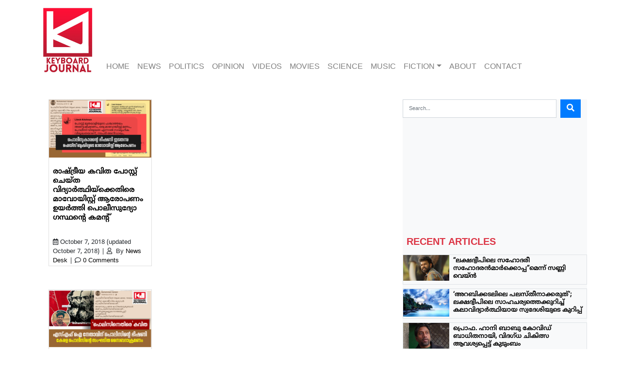

--- FILE ---
content_type: text/html; charset=UTF-8
request_url: https://keyboardjournal.com/tag/muhammad-haneen/
body_size: 15784
content:
<!DOCTYPE html>
<html class="no-js" lang="en-GB">
<head>
  <meta charset="utf-8">
  <meta http-equiv="X-UA-Compatible" content="IE=edge">
  <meta name="viewport" content="width=device-width, initial-scale=1.0">
  <title>muhammad haneen &#8211; Keyboard journal</title>
<meta name='robots' content='max-image-preview:large' />
<link rel='dns-prefetch' href='//cdnjs.cloudflare.com' />
<link rel='dns-prefetch' href='//ajax.googleapis.com' />
<link rel='dns-prefetch' href='//use.fontawesome.com' />

<link rel='stylesheet' id='wp-block-library-css' href='https://keyboardjournal.com/wp-includes/css/dist/block-library/style.min.css' type='text/css' media='all' />
<style id='classic-theme-styles-inline-css' type='text/css'>
/*! This file is auto-generated */
.wp-block-button__link{color:#fff;background-color:#32373c;border-radius:9999px;box-shadow:none;text-decoration:none;padding:calc(.667em + 2px) calc(1.333em + 2px);font-size:1.125em}.wp-block-file__button{background:#32373c;color:#fff;text-decoration:none}
</style>
<style id='global-styles-inline-css' type='text/css'>
:root{--wp--preset--aspect-ratio--square: 1;--wp--preset--aspect-ratio--4-3: 4/3;--wp--preset--aspect-ratio--3-4: 3/4;--wp--preset--aspect-ratio--3-2: 3/2;--wp--preset--aspect-ratio--2-3: 2/3;--wp--preset--aspect-ratio--16-9: 16/9;--wp--preset--aspect-ratio--9-16: 9/16;--wp--preset--color--black: #000000;--wp--preset--color--cyan-bluish-gray: #abb8c3;--wp--preset--color--white: #ffffff;--wp--preset--color--pale-pink: #f78da7;--wp--preset--color--vivid-red: #cf2e2e;--wp--preset--color--luminous-vivid-orange: #ff6900;--wp--preset--color--luminous-vivid-amber: #fcb900;--wp--preset--color--light-green-cyan: #7bdcb5;--wp--preset--color--vivid-green-cyan: #00d084;--wp--preset--color--pale-cyan-blue: #8ed1fc;--wp--preset--color--vivid-cyan-blue: #0693e3;--wp--preset--color--vivid-purple: #9b51e0;--wp--preset--gradient--vivid-cyan-blue-to-vivid-purple: linear-gradient(135deg,rgba(6,147,227,1) 0%,rgb(155,81,224) 100%);--wp--preset--gradient--light-green-cyan-to-vivid-green-cyan: linear-gradient(135deg,rgb(122,220,180) 0%,rgb(0,208,130) 100%);--wp--preset--gradient--luminous-vivid-amber-to-luminous-vivid-orange: linear-gradient(135deg,rgba(252,185,0,1) 0%,rgba(255,105,0,1) 100%);--wp--preset--gradient--luminous-vivid-orange-to-vivid-red: linear-gradient(135deg,rgba(255,105,0,1) 0%,rgb(207,46,46) 100%);--wp--preset--gradient--very-light-gray-to-cyan-bluish-gray: linear-gradient(135deg,rgb(238,238,238) 0%,rgb(169,184,195) 100%);--wp--preset--gradient--cool-to-warm-spectrum: linear-gradient(135deg,rgb(74,234,220) 0%,rgb(151,120,209) 20%,rgb(207,42,186) 40%,rgb(238,44,130) 60%,rgb(251,105,98) 80%,rgb(254,248,76) 100%);--wp--preset--gradient--blush-light-purple: linear-gradient(135deg,rgb(255,206,236) 0%,rgb(152,150,240) 100%);--wp--preset--gradient--blush-bordeaux: linear-gradient(135deg,rgb(254,205,165) 0%,rgb(254,45,45) 50%,rgb(107,0,62) 100%);--wp--preset--gradient--luminous-dusk: linear-gradient(135deg,rgb(255,203,112) 0%,rgb(199,81,192) 50%,rgb(65,88,208) 100%);--wp--preset--gradient--pale-ocean: linear-gradient(135deg,rgb(255,245,203) 0%,rgb(182,227,212) 50%,rgb(51,167,181) 100%);--wp--preset--gradient--electric-grass: linear-gradient(135deg,rgb(202,248,128) 0%,rgb(113,206,126) 100%);--wp--preset--gradient--midnight: linear-gradient(135deg,rgb(2,3,129) 0%,rgb(40,116,252) 100%);--wp--preset--font-size--small: 13px;--wp--preset--font-size--medium: 20px;--wp--preset--font-size--large: 36px;--wp--preset--font-size--x-large: 42px;--wp--preset--spacing--20: 0.44rem;--wp--preset--spacing--30: 0.67rem;--wp--preset--spacing--40: 1rem;--wp--preset--spacing--50: 1.5rem;--wp--preset--spacing--60: 2.25rem;--wp--preset--spacing--70: 3.38rem;--wp--preset--spacing--80: 5.06rem;--wp--preset--shadow--natural: 6px 6px 9px rgba(0, 0, 0, 0.2);--wp--preset--shadow--deep: 12px 12px 50px rgba(0, 0, 0, 0.4);--wp--preset--shadow--sharp: 6px 6px 0px rgba(0, 0, 0, 0.2);--wp--preset--shadow--outlined: 6px 6px 0px -3px rgba(255, 255, 255, 1), 6px 6px rgba(0, 0, 0, 1);--wp--preset--shadow--crisp: 6px 6px 0px rgba(0, 0, 0, 1);}:where(.is-layout-flex){gap: 0.5em;}:where(.is-layout-grid){gap: 0.5em;}body .is-layout-flex{display: flex;}.is-layout-flex{flex-wrap: wrap;align-items: center;}.is-layout-flex > :is(*, div){margin: 0;}body .is-layout-grid{display: grid;}.is-layout-grid > :is(*, div){margin: 0;}:where(.wp-block-columns.is-layout-flex){gap: 2em;}:where(.wp-block-columns.is-layout-grid){gap: 2em;}:where(.wp-block-post-template.is-layout-flex){gap: 1.25em;}:where(.wp-block-post-template.is-layout-grid){gap: 1.25em;}.has-black-color{color: var(--wp--preset--color--black) !important;}.has-cyan-bluish-gray-color{color: var(--wp--preset--color--cyan-bluish-gray) !important;}.has-white-color{color: var(--wp--preset--color--white) !important;}.has-pale-pink-color{color: var(--wp--preset--color--pale-pink) !important;}.has-vivid-red-color{color: var(--wp--preset--color--vivid-red) !important;}.has-luminous-vivid-orange-color{color: var(--wp--preset--color--luminous-vivid-orange) !important;}.has-luminous-vivid-amber-color{color: var(--wp--preset--color--luminous-vivid-amber) !important;}.has-light-green-cyan-color{color: var(--wp--preset--color--light-green-cyan) !important;}.has-vivid-green-cyan-color{color: var(--wp--preset--color--vivid-green-cyan) !important;}.has-pale-cyan-blue-color{color: var(--wp--preset--color--pale-cyan-blue) !important;}.has-vivid-cyan-blue-color{color: var(--wp--preset--color--vivid-cyan-blue) !important;}.has-vivid-purple-color{color: var(--wp--preset--color--vivid-purple) !important;}.has-black-background-color{background-color: var(--wp--preset--color--black) !important;}.has-cyan-bluish-gray-background-color{background-color: var(--wp--preset--color--cyan-bluish-gray) !important;}.has-white-background-color{background-color: var(--wp--preset--color--white) !important;}.has-pale-pink-background-color{background-color: var(--wp--preset--color--pale-pink) !important;}.has-vivid-red-background-color{background-color: var(--wp--preset--color--vivid-red) !important;}.has-luminous-vivid-orange-background-color{background-color: var(--wp--preset--color--luminous-vivid-orange) !important;}.has-luminous-vivid-amber-background-color{background-color: var(--wp--preset--color--luminous-vivid-amber) !important;}.has-light-green-cyan-background-color{background-color: var(--wp--preset--color--light-green-cyan) !important;}.has-vivid-green-cyan-background-color{background-color: var(--wp--preset--color--vivid-green-cyan) !important;}.has-pale-cyan-blue-background-color{background-color: var(--wp--preset--color--pale-cyan-blue) !important;}.has-vivid-cyan-blue-background-color{background-color: var(--wp--preset--color--vivid-cyan-blue) !important;}.has-vivid-purple-background-color{background-color: var(--wp--preset--color--vivid-purple) !important;}.has-black-border-color{border-color: var(--wp--preset--color--black) !important;}.has-cyan-bluish-gray-border-color{border-color: var(--wp--preset--color--cyan-bluish-gray) !important;}.has-white-border-color{border-color: var(--wp--preset--color--white) !important;}.has-pale-pink-border-color{border-color: var(--wp--preset--color--pale-pink) !important;}.has-vivid-red-border-color{border-color: var(--wp--preset--color--vivid-red) !important;}.has-luminous-vivid-orange-border-color{border-color: var(--wp--preset--color--luminous-vivid-orange) !important;}.has-luminous-vivid-amber-border-color{border-color: var(--wp--preset--color--luminous-vivid-amber) !important;}.has-light-green-cyan-border-color{border-color: var(--wp--preset--color--light-green-cyan) !important;}.has-vivid-green-cyan-border-color{border-color: var(--wp--preset--color--vivid-green-cyan) !important;}.has-pale-cyan-blue-border-color{border-color: var(--wp--preset--color--pale-cyan-blue) !important;}.has-vivid-cyan-blue-border-color{border-color: var(--wp--preset--color--vivid-cyan-blue) !important;}.has-vivid-purple-border-color{border-color: var(--wp--preset--color--vivid-purple) !important;}.has-vivid-cyan-blue-to-vivid-purple-gradient-background{background: var(--wp--preset--gradient--vivid-cyan-blue-to-vivid-purple) !important;}.has-light-green-cyan-to-vivid-green-cyan-gradient-background{background: var(--wp--preset--gradient--light-green-cyan-to-vivid-green-cyan) !important;}.has-luminous-vivid-amber-to-luminous-vivid-orange-gradient-background{background: var(--wp--preset--gradient--luminous-vivid-amber-to-luminous-vivid-orange) !important;}.has-luminous-vivid-orange-to-vivid-red-gradient-background{background: var(--wp--preset--gradient--luminous-vivid-orange-to-vivid-red) !important;}.has-very-light-gray-to-cyan-bluish-gray-gradient-background{background: var(--wp--preset--gradient--very-light-gray-to-cyan-bluish-gray) !important;}.has-cool-to-warm-spectrum-gradient-background{background: var(--wp--preset--gradient--cool-to-warm-spectrum) !important;}.has-blush-light-purple-gradient-background{background: var(--wp--preset--gradient--blush-light-purple) !important;}.has-blush-bordeaux-gradient-background{background: var(--wp--preset--gradient--blush-bordeaux) !important;}.has-luminous-dusk-gradient-background{background: var(--wp--preset--gradient--luminous-dusk) !important;}.has-pale-ocean-gradient-background{background: var(--wp--preset--gradient--pale-ocean) !important;}.has-electric-grass-gradient-background{background: var(--wp--preset--gradient--electric-grass) !important;}.has-midnight-gradient-background{background: var(--wp--preset--gradient--midnight) !important;}.has-small-font-size{font-size: var(--wp--preset--font-size--small) !important;}.has-medium-font-size{font-size: var(--wp--preset--font-size--medium) !important;}.has-large-font-size{font-size: var(--wp--preset--font-size--large) !important;}.has-x-large-font-size{font-size: var(--wp--preset--font-size--x-large) !important;}
:where(.wp-block-post-template.is-layout-flex){gap: 1.25em;}:where(.wp-block-post-template.is-layout-grid){gap: 1.25em;}
:where(.wp-block-columns.is-layout-flex){gap: 2em;}:where(.wp-block-columns.is-layout-grid){gap: 2em;}
:root :where(.wp-block-pullquote){font-size: 1.5em;line-height: 1.6;}
</style>
<link rel='stylesheet' id='bootstrap-css-css' href='https://cdnjs.cloudflare.com/ajax/libs/twitter-bootstrap/4.2.1/css/bootstrap.min.css' type='text/css' media='all' />
<link rel='stylesheet' id='fontawesome5-css-css' href='https://use.fontawesome.com/releases/v5.4.1/css/all.css' type='text/css' media='all' />
<link rel='stylesheet' id='b4st-css-css' href='https://keyboardjournal.com/wp-content/themes/KeyBoard/theme/b4st.css' type='text/css' media='all' />
<link rel='stylesheet' id='editor-style-css-css' href='https://keyboardjournal.com/wp-content/themes/KeyBoard/theme/editor-style.css' type='text/css' media='all' />
<link rel="https://api.w.org/" href="https://keyboardjournal.com/wp-json/" /><link rel="alternate" title="JSON" type="application/json" href="https://keyboardjournal.com/wp-json/wp/v2/tags/156" /><link rel="icon" href="https://keyboardjournal.com/wp-content/uploads/2018/09/cropped-logo-keybord-1-32x32.jpg" sizes="32x32" />
<link rel="icon" href="https://keyboardjournal.com/wp-content/uploads/2018/09/cropped-logo-keybord-1-192x192.jpg" sizes="192x192" />
<link rel="apple-touch-icon" href="https://keyboardjournal.com/wp-content/uploads/2018/09/cropped-logo-keybord-1-180x180.jpg" />
<meta name="msapplication-TileImage" content="https://keyboardjournal.com/wp-content/uploads/2018/09/cropped-logo-keybord-1-270x270.jpg" />
</head>

<body class="archive tag tag-muhammad-haneen tag-156">


<nav id="navbar" class="navbar navbar-expand-md navbar-light">
<div class='container d-flex'>

    <a class="navbar-brand d-none d-sm-block" style="width: 110px!important; height: 141px!important" href="https://keyboardjournal.com/"><img src="https://keyboardjournal.com/wp-content/themes/KeyBoard/theme/img/logo1.png" width="110" height="141"/></a>


    <a class="navbar-brand d-block d-sm-none " href="https://keyboardjournal.com/"><img src="https://keyboardjournal.com/wp-content/themes/KeyBoard/theme/img/logo1.png" width="40" height="51"/></a>


    


    <button class="navbar-toggler ml-auto p-2" type="button" data-toggle="collapse" data-target="#navbarDropdown" aria-controls="navbarDropdown" aria-expanded="false" aria-label="Toggle navigation">
      <span class="navbar-toggler-icon"></span>
    </button>

    <div class="collapse navbar-collapse align-self-end ml-auto" id="navbarDropdown">
      <ul id="menu-top-menu" class="navbar-nav mr-auto mt-2 mt-lg-0 "><li  id="menu-item-19" class="menu-item menu-item-type-custom menu-item-object-custom menu-item-home nav-item nav-item-19"><a href="https://keyboardjournal.com/" class="nav-link">HOME</a></li>
<li  id="menu-item-37" class="menu-item menu-item-type-taxonomy menu-item-object-category nav-item nav-item-37"><a href="https://keyboardjournal.com/category/news/" class="nav-link">NEWS</a></li>
<li  id="menu-item-39" class="menu-item menu-item-type-taxonomy menu-item-object-category nav-item nav-item-39"><a href="https://keyboardjournal.com/category/politics/" class="nav-link">POLITICS</a></li>
<li  id="menu-item-38" class="menu-item menu-item-type-taxonomy menu-item-object-category nav-item nav-item-38"><a href="https://keyboardjournal.com/category/opinion/" class="nav-link">OPINION</a></li>
<li  id="menu-item-41" class="menu-item menu-item-type-taxonomy menu-item-object-category nav-item nav-item-41"><a href="https://keyboardjournal.com/category/videos/" class="nav-link">VIDEOS</a></li>
<li  id="menu-item-35" class="menu-item menu-item-type-taxonomy menu-item-object-category nav-item nav-item-35"><a href="https://keyboardjournal.com/category/movies/" class="nav-link">MOVIES</a></li>
<li  id="menu-item-40" class="menu-item menu-item-type-taxonomy menu-item-object-category nav-item nav-item-40"><a href="https://keyboardjournal.com/category/science/" class="nav-link">SCIENCE</a></li>
<li  id="menu-item-36" class="menu-item menu-item-type-taxonomy menu-item-object-category nav-item nav-item-36"><a href="https://keyboardjournal.com/category/music/" class="nav-link">MUSIC</a></li>
<li  id="menu-item-2207" class="menu-item menu-item-type-custom menu-item-object-custom menu-item-has-children dropdown nav-item nav-item-2207"><a href="#" class="nav-link dropdown-toggle" data-toggle="dropdown" aria-haspopup="true" aria-expanded="false">FICTION</a>
<ul class="dropdown-menu depth_0">
	<li  id="menu-item-2211" class="menu-item menu-item-type-post_type menu-item-object-page nav-item nav-item-2211"><a class="dropdown-item" href="https://keyboardjournal.com/graphic-novel/" class="nav-link">Graphic Novel</a></li>
</ul>
</li>
<li  id="menu-item-4171" class="menu-item menu-item-type-post_type menu-item-object-page nav-item nav-item-4171"><a href="https://keyboardjournal.com/about/" class="nav-link">About</a></li>
<li  id="menu-item-4170" class="menu-item menu-item-type-post_type menu-item-object-page nav-item nav-item-4170"><a href="https://keyboardjournal.com/contact/" class="nav-link">Contact</a></li>
</ul>
        
    </div>

  </div>
</nav>


<main id="main" class="container mt-5">
  <div class="row">

    <div class="col-sm">
      <div id="content" role="main">

        

  <div class="col-sm-4 d-flex align-items-stretch">
<article role="article" id="post_425" class="mb-5 post-425 post type-post status-publish format-standard has-post-thumbnail hentry category-kerala category-news tag-miguel-james tag-muhammad-haneen" >
  <header class="card h-300">

    <a href="https://keyboardjournal.com/police-officer-accuses-student-of-being-maoist-in-fb-comment/" alt="രാഷ്ട്രീയ കവിത പോസ്റ്റ് ചെയ്ത വിദ്യാർത്ഥിയ്ക്കെതിരെ മാവോയിസ്റ്റ് ആരോപണം ഉയര്‍ത്തി പൊലീസുദ്യോ​ഗസ്ഥന്‍റെ കമന്‍റ്"><img width="300" height="169" src="https://keyboardjournal.com/wp-content/uploads/2018/10/haneen-follow-up-card-300x169.png" class="card-img-top&quot; wp-post-image" alt="" decoding="async" fetchpriority="high" srcset="https://keyboardjournal.com/wp-content/uploads/2018/10/haneen-follow-up-card-300x169.png 300w, https://keyboardjournal.com/wp-content/uploads/2018/10/haneen-follow-up-card-150x85.png 150w, https://keyboardjournal.com/wp-content/uploads/2018/10/haneen-follow-up-card.png 721w" sizes="(max-width: 300px) 100vw, 300px" /></a>
    <div class="card-body px-2">
    <h6 class="card-title">
      <a href="https://keyboardjournal.com/police-officer-accuses-student-of-being-maoist-in-fb-comment/">
        രാഷ്ട്രീയ കവിത പോസ്റ്റ് ചെയ്ത വിദ്യാർത്ഥിയ്ക്കെതിരെ മാവോയിസ്റ്റ് ആരോപണം ഉയര്‍ത്തി പൊലീസുദ്യോ​ഗസ്ഥന്‍റെ കമന്‍റ്      </a>
    </h6>
    </div>

    <p class="card-text px-2">
      <i class="far fa-calendar-alt"></i>&nbsp;<time class="entry-date published" datetime="2018-10-07T17:56:50+00:00">October 7, 2018</time> <time class="updated" datetime="2018-10-07T18:03:20+00:00">(updated October 7, 2018)</time>&nbsp;|
      <i class="far fa-user"></i>&nbsp; By <a href="https://keyboardjournal.com/author/sharpshoot9/" title="Posts by News Desk" rel="author">News Desk</a>&nbsp;|
      <i class="far fa-comment"></i>&nbsp;<a href="https://keyboardjournal.com/police-officer-accuses-student-of-being-maoist-in-fb-comment/#respond">0 Comments</a>
    </p>
  </header>
  
</article>
</div>

  
  <div class="col-sm-4 d-flex align-items-stretch">
<article role="article" id="post_401" class="mb-5 post-401 post type-post status-publish format-standard has-post-thumbnail hentry category-featured category-kerala category-news tag-cyber-attack tag-kerala-police tag-muhammad-haneen tag-sfi-leader" >
  <header class="card h-300">

    <a href="https://keyboardjournal.com/cyber-attack-by-kerala-police-on-sfi-leader-for-posting-poetry-criticizing-police/" alt="പൊലീസിനെ വിമർശിക്കുന്ന വെനസ്വേലൻ കവിത പോസ്റ്റ് ചെയ്ത എസ്എഫ്ഐ നേതാവിന് പൊലീസിന്‍റെ സൈബറാക്രമണവും ഭീഷണിയും"><img width="300" height="167" src="https://keyboardjournal.com/wp-content/uploads/2018/10/haneen-card-300x167.png" class="card-img-top&quot; wp-post-image" alt="" decoding="async" srcset="https://keyboardjournal.com/wp-content/uploads/2018/10/haneen-card-300x167.png 300w, https://keyboardjournal.com/wp-content/uploads/2018/10/haneen-card-150x84.png 150w, https://keyboardjournal.com/wp-content/uploads/2018/10/haneen-card.png 722w" sizes="(max-width: 300px) 100vw, 300px" /></a>
    <div class="card-body px-2">
    <h6 class="card-title">
      <a href="https://keyboardjournal.com/cyber-attack-by-kerala-police-on-sfi-leader-for-posting-poetry-criticizing-police/">
        പൊലീസിനെ വിമർശിക്കുന്ന വെനസ്വേലൻ കവിത പോസ്റ്റ് ചെയ്ത എസ്എഫ്ഐ നേതാവിന് പൊലീസിന്‍റെ സൈബറാക്രമണവും ഭീഷണിയും      </a>
    </h6>
    </div>

    <p class="card-text px-2">
      <i class="far fa-calendar-alt"></i>&nbsp;<time class="entry-date published" datetime="2018-10-06T16:28:44+00:00">October 6, 2018</time> <time class="updated" datetime="2018-10-06T16:41:39+00:00">(updated October 6, 2018)</time>&nbsp;|
      <i class="far fa-user"></i>&nbsp; By <a href="https://keyboardjournal.com/author/sharpshoot9/" title="Posts by News Desk" rel="author">News Desk</a>&nbsp;|
      <i class="far fa-comment"></i>&nbsp;<a href="https://keyboardjournal.com/cyber-attack-by-kerala-police-on-sfi-leader-for-posting-poetry-criticizing-police/#respond">0 Comments</a>
    </p>
  </header>
  
</article>
</div>

  
  
  
      </div><!-- /#content -->
    </div>

    
<div id="sidebar" class="sidebar col-md-4 no-gutter bg-light px-0" role="navigation">


<section class="search-3 widget_search"><div class="d-sm-none d-md-block"><form class="form-inline mb-3" role="search" method="get" id="searchform" action="https://keyboardjournal.com/" >
      <input class="form-control col-md-10 mr-sm-2" type="text" value="" placeholder="Search..." name="s" id="s" />
      <button type="submit" id="searchsubmit" value="Search" class="btn btn-primary"><i class="fas fa-search"></i></button>
    </form></div></section><section class="widget_text custom_html-2 widget_custom_html"><div class="textwidget custom-html-widget"><div class="embed-responsive embed-responsive-16by9 mb-2">
	<iframe width="560" height="315" src="https://www.youtube.com/embed/DRkXgpLkfNQ" frameborder="0" allow="accelerometer; autoplay; encrypted-media; gyroscope; picture-in-picture" allowfullscreen></iframe></div></div></section>

<section id="recent" class="mt-2 pt-2" >

<h5 class="pl-2 pb-1 text-danger">RECENT ARTICLES</h5>



  <div class="row no-gutters border mb-2">

<div class="col-sm-3">

<a href="https://keyboardjournal.com/sunnywayne-and-prithviraj-with-lakshdweep/"> <img class="card-img-top img-fluid" src="https://keyboardjournal.com/wp-content/uploads/2021/05/sunny-284x160.png "> </a>

</div>

<div class="col-sm-9 pl-2 mt-1">

 <a href="https://keyboardjournal.com/sunnywayne-and-prithviraj-with-lakshdweep/" title="&#8221;ലക്ഷദ്വീപിലെ സഹോദരീ സഹോദരൻമാർക്കൊപ്പ&#8221;മെന്ന്  സണ്ണി വെയ്ൻ"><h6>&#8221;ലക്ഷദ്വീപിലെ സഹോദരീ സഹോദരൻമാർക്കൊപ്പ&#8221;മെന്ന്  സണ്ണി വെയ്ൻ</h6></a>
</div>
                 
                 

</div>

 <div class="row no-gutters border mb-2">

<div class="col-sm-3">

<a href="https://keyboardjournal.com/lakshadweep-citizen-writes-about-the-present-scenario-in-his-island/"> <img class="card-img-top img-fluid" src="https://keyboardjournal.com/wp-content/uploads/2021/05/dweep-for-web-265x160.png "> </a>

</div>

<div class="col-sm-9 pl-2 mt-1">

 <a href="https://keyboardjournal.com/lakshadweep-citizen-writes-about-the-present-scenario-in-his-island/" title="&#8216;അറബിക്കടലിലെ പലസ്തീനാക്കരുത്&#8217;;  ലക്ഷദ്വീപിലെ സാഹചര്യത്തെക്കുറിച്ച് കലാവിദ്യാര്‍ത്ഥിയായ സ്വദേശിയുടെ കുറിപ്പ്"><h6>&#8216;അറബിക്കടലിലെ പലസ്തീനാക്കരുത്&#8217;;  ലക്ഷദ്വീപിലെ സാഹചര്യത്തെക്കുറിച്ച് കലാവിദ്യാര്‍ത്ഥിയായ സ്വദേശിയുടെ കുറിപ്പ്</h6></a>
</div>
                 
                 

</div>

 <div class="row no-gutters border mb-2">

<div class="col-sm-3">

<a href="https://keyboardjournal.com/prof-hany-babu-is-covid-positive-family-demands-maha-government-to-ensure-better-treatment/"> <img class="card-img-top img-fluid" src="https://keyboardjournal.com/wp-content/uploads/2021/05/HBabu-284x160.png "> </a>

</div>

<div class="col-sm-9 pl-2 mt-1">

 <a href="https://keyboardjournal.com/prof-hany-babu-is-covid-positive-family-demands-maha-government-to-ensure-better-treatment/" title="പ്രൊഫ. ഹാനി ബാബു കോവിഡ് ബാധിതനായി, വിദഗ്ധ ചികിത്സ ആവശ്യപ്പെട്ട് കുടുംബം"><h6>പ്രൊഫ. ഹാനി ബാബു കോവിഡ് ബാധിതനായി, വിദഗ്ധ ചികിത്സ ആവശ്യപ്പെട്ട് കുടുംബം</h6></a>
</div>
                 
                 

</div>

 <div class="row no-gutters border mb-2">

<div class="col-sm-3">

<a href="https://keyboardjournal.com/bhima-koregaon-undertrial-prof-hany-babu-denied-of-treatment-for-acute-eye-infection-in-taloja-jail/"> <img class="card-img-top img-fluid" src="https://keyboardjournal.com/wp-content/uploads/2021/05/HBabu-284x160.png "> </a>

</div>

<div class="col-sm-9 pl-2 mt-1">

 <a href="https://keyboardjournal.com/bhima-koregaon-undertrial-prof-hany-babu-denied-of-treatment-for-acute-eye-infection-in-taloja-jail/" title="പ്രൊഫ. ഹാനി ബാബു ഗുരുതര രോഗാവസ്ഥയില്‍; ജയിലധികൃതര്‍ ചികിത്സ നിഷേധിക്കുന്നുവെന്ന് കുടുംബം"><h6>പ്രൊഫ. ഹാനി ബാബു ഗുരുതര രോഗാവസ്ഥയില്‍; ജയിലധികൃതര്‍ ചികിത്സ നിഷേധിക്കുന്നുവെന്ന് കുടുംബം</h6></a>
</div>
                 
                 

</div>

 <div class="row no-gutters border mb-2">

<div class="col-sm-3">

<a href="https://keyboardjournal.com/prof-hany-babu-gets-acute-eye-infection-spreading-over-the-face-family-calls-out-inaction-by-prison-authorities/"> <img class="card-img-top img-fluid" src="https://keyboardjournal.com/wp-content/uploads/2021/05/HBabu-284x160.png "> </a>

</div>

<div class="col-sm-9 pl-2 mt-1">

 <a href="https://keyboardjournal.com/prof-hany-babu-gets-acute-eye-infection-spreading-over-the-face-family-calls-out-inaction-by-prison-authorities/" title="Prof. Hany Babu&#8217;s health critical with acute eye infection; Family calls out inaction by prison authority"><h6>Prof. Hany Babu&#8217;s health critical with acute eye infection; Family calls out inaction by prison authority</h6></a>
</div>
                 
                 

</div>

 <div class="row no-gutters border mb-2">

<div class="col-sm-3">

<a href="https://keyboardjournal.com/from-aiims-siddique-kappan-shifted-back-to-mathura-jail-secretly-no-covid-test-done/"> <img class="card-img-top img-fluid" src="https://keyboardjournal.com/wp-content/uploads/2020/10/SK-284x160.png "> </a>

</div>

<div class="col-sm-9 pl-2 mt-1">

 <a href="https://keyboardjournal.com/from-aiims-siddique-kappan-shifted-back-to-mathura-jail-secretly-no-covid-test-done/" title="സിദ്ദീഖ് കാപ്പനെ എയിംസ് കോവിഡ് വാര്‍ഡില്‍ നിന്നും മഥുര ജയിലിലേക്ക് മാറ്റിയത് കോവിഡ് പരിശോധന നടത്താതെ, മതിയായ ചികിത്സ ലഭിച്ചില്ലെന്ന് സിദ്ദീഖ്"><h6>സിദ്ദീഖ് കാപ്പനെ എയിംസ് കോവിഡ് വാര്‍ഡില്‍ നിന്നും മഥുര ജയിലിലേക്ക് മാറ്റിയത് കോവിഡ് പരിശോധന നടത്താതെ, മതിയായ ചികിത്സ ലഭിച്ചില്ലെന്ന് സിദ്ദീഖ്</h6></a>
</div>
                 
                 

</div>

 <div class="row no-gutters border mb-2">

<div class="col-sm-3">

<a href="https://keyboardjournal.com/shailaja-padindalas-song-vote-haaki-a-searing-work-hinting-at-a-futuristic-gender-sensitive-abode/"> <img class="card-img-top img-fluid" src="https://keyboardjournal.com/wp-content/uploads/2021/05/Shailaja-interview-300x157.png "> </a>

</div>

<div class="col-sm-9 pl-2 mt-1">

 <a href="https://keyboardjournal.com/shailaja-padindalas-song-vote-haaki-a-searing-work-hinting-at-a-futuristic-gender-sensitive-abode/" title="Shailaja Padindala’s ‘Vote Haaki’, a searing work hinting at a futuristic gender sensitive abode"><h6>Shailaja Padindala’s ‘Vote Haaki’, a searing work hinting at a futuristic gender sensitive abode</h6></a>
</div>
                 
                 

</div>

 <div class="row no-gutters border mb-2">

<div class="col-sm-3">

<a href="https://keyboardjournal.com/hospital-staff-manhandles-youth-in-parappanangadi/"> <img class="card-img-top img-fluid" src="https://keyboardjournal.com/wp-content/uploads/2021/04/SHUAIB-284x160.png "> </a>

</div>

<div class="col-sm-9 pl-2 mt-1">

 <a href="https://keyboardjournal.com/hospital-staff-manhandles-youth-in-parappanangadi/" title="പരപ്പനങ്ങാടി സ്വകാര്യ ആശുപത്രിയിൽ ഭാര്യയ്ക്കും കുഞ്ഞിനുമൊപ്പമെത്തിയ യുവാവിന് സ്റ്റാഫിന്‍റെ അധിക്ഷേപം; &#8216;പരാതിപ്പെട്ടിട്ടും നടപടിയില്ല&#8217;"><h6>പരപ്പനങ്ങാടി സ്വകാര്യ ആശുപത്രിയിൽ ഭാര്യയ്ക്കും കുഞ്ഞിനുമൊപ്പമെത്തിയ യുവാവിന് സ്റ്റാഫിന്‍റെ അധിക്ഷേപം; &#8216;പരാതിപ്പെട്ടിട്ടും നടപടിയില്ല&#8217;</h6></a>
</div>
                 
                 

</div>

 <div class="row no-gutters border mb-2">

<div class="col-sm-3">

<a href="https://keyboardjournal.com/covid-stricken-siddique-kappan-is-chained-to-the-hospital-bed-says-reyhanath/"> <img class="card-img-top img-fluid" src="https://keyboardjournal.com/wp-content/uploads/2020/10/SK-284x160.png "> </a>

</div>

<div class="col-sm-9 pl-2 mt-1">

 <a href="https://keyboardjournal.com/covid-stricken-siddique-kappan-is-chained-to-the-hospital-bed-says-reyhanath/" title="കോവിഡ് ബാധിതനായ സിദ്ധീഖ് കാപ്പനെ ആശുപത്രിക്കട്ടിലില്‍ ചങ്ങലക്കിട്ടു; മാനസികമായി എത്ര തളര്‍ന്നിട്ടുണ്ടാവുമെന്ന് ഭാര്യ റെയ്ഹാനത്ത്"><h6>കോവിഡ് ബാധിതനായ സിദ്ധീഖ് കാപ്പനെ ആശുപത്രിക്കട്ടിലില്‍ ചങ്ങലക്കിട്ടു; മാനസികമായി എത്ര തളര്‍ന്നിട്ടുണ്ടാവുമെന്ന് ഭാര്യ റെയ്ഹാനത്ത്</h6></a>
</div>
                 
                 

</div>

 <div class="row no-gutters border mb-2">

<div class="col-sm-3">

<a href="https://keyboardjournal.com/siddique-kappan-covid-critical-says-advocate/"> <img class="card-img-top img-fluid" src="https://keyboardjournal.com/wp-content/uploads/2020/10/SK-284x160.png "> </a>

</div>

<div class="col-sm-9 pl-2 mt-1">

 <a href="https://keyboardjournal.com/siddique-kappan-covid-critical-says-advocate/" title="കോവിഡ്-സിദ്ദീഖ് കാപ്പന്‍റെ നില ഗുരുതരം; അടിയന്തിര ഇടപെടല്‍ ആവശ്യപ്പെട്ട് കുടുംബവും മാധ്യമ പ്രവര്‍ത്തകരും"><h6>കോവിഡ്-സിദ്ദീഖ് കാപ്പന്‍റെ നില ഗുരുതരം; അടിയന്തിര ഇടപെടല്‍ ആവശ്യപ്പെട്ട് കുടുംബവും മാധ്യമ പ്രവര്‍ത്തകരും</h6></a>
</div>
                 
                 

</div>

 <div class="row no-gutters border mb-2">

<div class="col-sm-3">

<a href="https://keyboardjournal.com/covid-19-why-not-the-money-spent-on-medicine-be-spent-on-more-beds-and-oxygen-plants-asks-dr-kafeel-khan/"> <img class="card-img-top img-fluid" src="https://keyboardjournal.com/wp-content/uploads/2021/04/kafeel-284x160.png "> </a>

</div>

<div class="col-sm-9 pl-2 mt-1">

 <a href="https://keyboardjournal.com/covid-19-why-not-the-money-spent-on-medicine-be-spent-on-more-beds-and-oxygen-plants-asks-dr-kafeel-khan/" title="CoVID 19; &#8221;Why not the money spent on more beds and oxygen plants?&#8221; Asks Dr Kafeel Khan"><h6>CoVID 19; &#8221;Why not the money spent on more beds and oxygen plants?&#8221; Asks Dr Kafeel Khan</h6></a>
</div>
                 
                 

</div>

 <div class="row no-gutters border mb-2">

<div class="col-sm-3">

<a href="https://keyboardjournal.com/advocate-bobby-thomas-replies-to-harish-vasudevan-on-valayar-case/"> <img class="card-img-top img-fluid" src="https://keyboardjournal.com/wp-content/uploads/2021/04/harish-for-web-1-284x160.png "> </a>

</div>

<div class="col-sm-9 pl-2 mt-1">

 <a href="https://keyboardjournal.com/advocate-bobby-thomas-replies-to-harish-vasudevan-on-valayar-case/" title="വാളയാര്‍ കേസ്: ഹരീഷ് വാസുദേവന്‍റെ അരോപണങ്ങള്‍ക്ക് മറുപടി പറഞ്ഞ് അഡ്വ. ബോബി തോമസ്"><h6>വാളയാര്‍ കേസ്: ഹരീഷ് വാസുദേവന്‍റെ അരോപണങ്ങള്‍ക്ക് മറുപടി പറഞ്ഞ് അഡ്വ. ബോബി തോമസ്</h6></a>
</div>
                 
                 

</div>

 <div class="row no-gutters border mb-2">

<div class="col-sm-3">

<a href="https://keyboardjournal.com/congress-and-cpim-responsible-for-bjp-growth-in-kerala-says-manikantan/"> <img class="card-img-top img-fluid" src="https://keyboardjournal.com/wp-content/uploads/2021/03/mani-for-web-284x160.png "> </a>

</div>

<div class="col-sm-9 pl-2 mt-1">

 <a href="https://keyboardjournal.com/congress-and-cpim-responsible-for-bjp-growth-in-kerala-says-manikantan/" title="കേരളത്തില്‍ ബിജെപി വളര്‍ച്ച സിപിഎമ്മിന്‍റെയും കോണ്‍ഗ്രസിന്‍റെയും കഴിവുകേട്-സി മണികണ്ഠന്‍"><h6>കേരളത്തില്‍ ബിജെപി വളര്‍ച്ച സിപിഎമ്മിന്‍റെയും കോണ്‍ഗ്രസിന്‍റെയും കഴിവുകേട്-സി മണികണ്ഠന്‍</h6></a>
</div>
                 
                 

</div>

 <div class="row no-gutters border mb-2">

<div class="col-sm-3">

<a href="https://keyboardjournal.com/my-condition-is-almost-similar-to-that-of-a-muslim-by-now-says-chithra-lekha/"> <img class="card-img-top img-fluid" src="https://keyboardjournal.com/wp-content/uploads/2020/11/Chitralekha-284x160.png "> </a>

</div>

<div class="col-sm-9 pl-2 mt-1">

 <a href="https://keyboardjournal.com/my-condition-is-almost-similar-to-that-of-a-muslim-by-now-says-chithra-lekha/" title="&#8220;My condition is almost similar to that of a Muslim by now, only after hearing that I am thinking of conversion&#8221; says Chitra Lekha"><h6>&#8220;My condition is almost similar to that of a Muslim by now, only after hearing that I am thinking of conversion&#8221; says Chitra Lekha</h6></a>
</div>
                 
                 

</div>

 <div class="row no-gutters border mb-2">

<div class="col-sm-3">

<a href="https://keyboardjournal.com/kerala-high-court-bans-rehana-fathima-from-airing-opinions/"> <img class="card-img-top img-fluid" src="https://keyboardjournal.com/wp-content/uploads/2020/11/rehana-new-284x160.png "> </a>

</div>

<div class="col-sm-9 pl-2 mt-1">

 <a href="https://keyboardjournal.com/kerala-high-court-bans-rehana-fathima-from-airing-opinions/" title="പാചക വിഡിയോ പോസ്റ്റ് ചെയ്തു; രെഹന ഫാത്തിമയ്ക്ക് അഭിപ്രായ സ്വാതന്ത്ര്യം വിലക്കി ഹൈക്കോടതി"><h6>പാചക വിഡിയോ പോസ്റ്റ് ചെയ്തു; രെഹന ഫാത്തിമയ്ക്ക് അഭിപ്രായ സ്വാതന്ത്ര്യം വിലക്കി ഹൈക്കോടതി</h6></a>
</div>
                 
                 

</div>

 <div class="row no-gutters border mb-2">

<div class="col-sm-3">

<a href="https://keyboardjournal.com/make-right-to-health-care-justifiable-through-legislation-demands-health-for-all/"> <img class="card-img-top img-fluid" src="https://keyboardjournal.com/wp-content/uploads/2020/11/FI-284x160.png "> </a>

</div>

<div class="col-sm-9 pl-2 mt-1">

 <a href="https://keyboardjournal.com/make-right-to-health-care-justifiable-through-legislation-demands-health-for-all/" title="&#8220;Make &#8216;right to health care&#8217; justifiable through legislation&#8221;; demands &#8216;Health for All&#8217;"><h6>&#8220;Make &#8216;right to health care&#8217; justifiable through legislation&#8221;; demands &#8216;Health for All&#8217;</h6></a>
</div>
                 
                 

</div>

 <div class="row no-gutters border mb-2">

<div class="col-sm-3">

<a href="https://keyboardjournal.com/arrested-journalist-siddique-kappans-wife-seeks-state-government-intervention-for-his-release/"> <img class="card-img-top img-fluid" src="https://keyboardjournal.com/wp-content/uploads/2020/11/SK-284x160.png "> </a>

</div>

<div class="col-sm-9 pl-2 mt-1">

 <a href="https://keyboardjournal.com/arrested-journalist-siddique-kappans-wife-seeks-state-government-intervention-for-his-release/" title="&#8220;മുഖ്യമന്ത്രിയുടെ മുഴുവന്‍ പിന്തുണയും വേണം&#8221;; സിദ്ദീഖ് കാപ്പന്‍റെ മോചനത്തിനായി സര്‍ക്കാര്‍ ഇടപെടല്‍ ആവശ്യപ്പെട്ട് ഭാര്യ റെയ്ഹാനത്"><h6>&#8220;മുഖ്യമന്ത്രിയുടെ മുഴുവന്‍ പിന്തുണയും വേണം&#8221;; സിദ്ദീഖ് കാപ്പന്‍റെ മോചനത്തിനായി സര്‍ക്കാര്‍ ഇടപെടല്‍ ആവശ്യപ്പെട്ട് ഭാര്യ റെയ്ഹാനത്</h6></a>
</div>
                 
                 

</div>

 <div class="row no-gutters border mb-2">

<div class="col-sm-3">

<a href="https://keyboardjournal.com/some-questions-against-police-version-of-the-encounter-killing-of-maoist-leader-velmrugan-in-wayanad/"> <img class="card-img-top img-fluid" src="https://keyboardjournal.com/wp-content/uploads/2020/11/velmurugan-284x160.png "> </a>

</div>

<div class="col-sm-9 pl-2 mt-1">

 <a href="https://keyboardjournal.com/some-questions-against-police-version-of-the-encounter-killing-of-maoist-leader-velmrugan-in-wayanad/" title="മാവോയിസ്റ്റ് നേതാവ് വേല്‍മുരുഗന്‍റെ ഏറ്റുമുട്ടല്‍ കൊലപാതകം; പൊലീസ് ഭാഷ്യം ഉയര്‍ത്തുന്ന ചോദ്യങ്ങള്‍"><h6>മാവോയിസ്റ്റ് നേതാവ് വേല്‍മുരുഗന്‍റെ ഏറ്റുമുട്ടല്‍ കൊലപാതകം; പൊലീസ് ഭാഷ്യം ഉയര്‍ത്തുന്ന ചോദ്യങ്ങള്‍</h6></a>
</div>
                 
                 

</div>

 <div class="row no-gutters border mb-2">

<div class="col-sm-3">

<a href="https://keyboardjournal.com/look-at-india-donald-trump-paris-accord/"> <img class="card-img-top img-fluid" src="https://keyboardjournal.com/wp-content/uploads/2020/10/trump-284x160.png "> </a>

</div>

<div class="col-sm-9 pl-2 mt-1">

 <a href="https://keyboardjournal.com/look-at-india-donald-trump-paris-accord/" title="&#8221;ഇന്ത്യയെ നോക്കൂ എത്ര വൃത്തികേടാണ്&#8221;- ഡോണൾഡ് റ്റ്രംപ്"><h6>&#8221;ഇന്ത്യയെ നോക്കൂ എത്ര വൃത്തികേടാണ്&#8221;- ഡോണൾഡ് റ്റ്രംപ്</h6></a>
</div>
                 
                 

</div>

 <div class="row no-gutters border mb-2">

<div class="col-sm-3">

<a href="https://keyboardjournal.com/journalist-for-freedom-protest-against-the-arrest-of-siddique-kappan/"> <img class="card-img-top img-fluid" src="https://keyboardjournal.com/wp-content/uploads/2020/10/chekkutty-284x160.png "> </a>

</div>

<div class="col-sm-9 pl-2 mt-1">

 <a href="https://keyboardjournal.com/journalist-for-freedom-protest-against-the-arrest-of-siddique-kappan/" title="സിദ്ധീഖ് കാപ്പന്‍റെ അറസ്റ്റ് രാജ്യത്തെ നീതിയുടെ അവസ്ഥയെ വെളിവാക്കുന്നുവെന്ന് എൻ പി ചേക്കുട്ടി; മോചനം ആവശ്യപ്പെട്ട് മാധ്യമ കൂട്ടായ്മയുടെ പ്രതിഷേധം"><h6>സിദ്ധീഖ് കാപ്പന്‍റെ അറസ്റ്റ് രാജ്യത്തെ നീതിയുടെ അവസ്ഥയെ വെളിവാക്കുന്നുവെന്ന് എൻ പി ചേക്കുട്ടി; മോചനം ആവശ്യപ്പെട്ട് മാധ്യമ കൂട്ടായ്മയുടെ പ്രതിഷേധം</h6></a>
</div>
                 
                 

</div>

 <div class="row no-gutters border mb-2">

<div class="col-sm-3">

<a href="https://keyboardjournal.com/muslim-youth-who-reach-universities-arent-going-to-stay-silent-thahir-jamal-on-najeeb/"> <img class="card-img-top img-fluid" src="https://keyboardjournal.com/wp-content/uploads/2020/10/najeeb-284x160.png "> </a>

</div>

<div class="col-sm-9 pl-2 mt-1">

 <a href="https://keyboardjournal.com/muslim-youth-who-reach-universities-arent-going-to-stay-silent-thahir-jamal-on-najeeb/" title="സവര്‍ണ ശക്തികളുടെ പ്രതിബന്ധങ്ങള്‍ മറികടന്ന് സര്‍വ്വകലാശാലയിലെത്തിയ മുസ്ലിം ചെറുപ്പം നിശ്ശബ്ദരാകാന്‍ തീരുമാനിച്ചിട്ടില്ല, നജീബ് തിരോധാന ദിനത്തില്‍ താഹിര്‍ ജമാല്‍"><h6>സവര്‍ണ ശക്തികളുടെ പ്രതിബന്ധങ്ങള്‍ മറികടന്ന് സര്‍വ്വകലാശാലയിലെത്തിയ മുസ്ലിം ചെറുപ്പം നിശ്ശബ്ദരാകാന്‍ തീരുമാനിച്ചിട്ടില്ല, നജീബ് തിരോധാന ദിനത്തില്‍ താഹിര്‍ ജമാല്‍</h6></a>
</div>
                 
                 

</div>

 <div class="row no-gutters border mb-2">

<div class="col-sm-3">

<a href="https://keyboardjournal.com/can-they-prove-these-allegations-right-asks-arrested-journalist-siddique-kappans-wife-reyhanath/"> <img class="card-img-top img-fluid" src="https://keyboardjournal.com/wp-content/uploads/2020/10/fm-284x160.png "> </a>

</div>

<div class="col-sm-9 pl-2 mt-1">

 <a href="https://keyboardjournal.com/can-they-prove-these-allegations-right-asks-arrested-journalist-siddique-kappans-wife-reyhanath/" title="&#8220;ഈ ആരോപണങ്ങളില്‍ ഏതെങ്കിലും അവര്‍ക്ക് തെളിയിക്കാന്‍ പറ്റുമോ?&#8221;യുഎപിഎ ചുമത്തപ്പെട്ട മാധ്യമപ്രവര്‍ത്തകന്‍ സിദ്ദീഖ് കാപ്പന്‍റെ ഭാര്യ റെയ്ഹാനത്"><h6>&#8220;ഈ ആരോപണങ്ങളില്‍ ഏതെങ്കിലും അവര്‍ക്ക് തെളിയിക്കാന്‍ പറ്റുമോ?&#8221;യുഎപിഎ ചുമത്തപ്പെട്ട മാധ്യമപ്രവര്‍ത്തകന്‍ സിദ്ദീഖ് കാപ്പന്‍റെ ഭാര്യ റെയ്ഹാനത്</h6></a>
</div>
                 
                 

</div>

 <div class="row no-gutters border mb-2">

<div class="col-sm-3">

<a href="https://keyboardjournal.com/hathras-reporting-malayali-journalist-siddique-kappan-arrested-under-uapa-and-sedition-alleged-conspiracy-charges/"> <img class="card-img-top img-fluid" src="https://keyboardjournal.com/wp-content/uploads/2020/10/SK-284x160.png "> </a>

</div>

<div class="col-sm-9 pl-2 mt-1">

 <a href="https://keyboardjournal.com/hathras-reporting-malayali-journalist-siddique-kappan-arrested-under-uapa-and-sedition-alleged-conspiracy-charges/" title="ഹത്രസ് റിപ്പോര്‍ട്ടിങ്; അഴിമുഖം റിപ്പോര്‍ട്ടര്‍ സിദ്ദീഖ് കാപ്പനെതിരെ യുഎപിഎ, ഗൂഢാലോചന കുറ്റമടക്കം ചാര്‍ത്തി യുപി പൊലീസ്"><h6>ഹത്രസ് റിപ്പോര്‍ട്ടിങ്; അഴിമുഖം റിപ്പോര്‍ട്ടര്‍ സിദ്ദീഖ് കാപ്പനെതിരെ യുഎപിഎ, ഗൂഢാലോചന കുറ്റമടക്കം ചാര്‍ത്തി യുപി പൊലീസ്</h6></a>
</div>
                 
                 

</div>

 <div class="row no-gutters border mb-2">

<div class="col-sm-3">

<a href="https://keyboardjournal.com/ambedkarite-students-organizations-call-for-nation-wide-strike-on-october-10-in-protest-to-hathras-rape-and-institutional-murder-of-manisha-valmiki/"> <img class="card-img-top img-fluid" src="https://keyboardjournal.com/wp-content/uploads/2020/10/Hatras-call-284x160.png "> </a>

</div>

<div class="col-sm-9 pl-2 mt-1">

 <a href="https://keyboardjournal.com/ambedkarite-students-organizations-call-for-nation-wide-strike-on-october-10-in-protest-to-hathras-rape-and-institutional-murder-of-manisha-valmiki/" title="ഹത്രസ്: ഒക്ടോബര്‍ 10ന് അംബേദ്കറെെറ്റ് വിദ്യാര്‍ത്ഥി സംഘടനകളുടെ നേതൃത്വത്തില്‍ രാജ്യവ്യാപക പ്രക്ഷോഭം"><h6>ഹത്രസ്: ഒക്ടോബര്‍ 10ന് അംബേദ്കറെെറ്റ് വിദ്യാര്‍ത്ഥി സംഘടനകളുടെ നേതൃത്വത്തില്‍ രാജ്യവ്യാപക പ്രക്ഷോഭം</h6></a>
</div>
                 
                 

</div>

 <div class="row no-gutters border mb-2">

<div class="col-sm-3">

<a href="https://keyboardjournal.com/bihar-students-writes-to-rjd-to-break-silence-on-incarceration-of-sharjeel-imam-and-meeran-haider/"> <img class="card-img-top img-fluid" src="https://keyboardjournal.com/wp-content/uploads/2020/10/bihar-students-letter-284x160.png "> </a>

</div>

<div class="col-sm-9 pl-2 mt-1">

 <a href="https://keyboardjournal.com/bihar-students-writes-to-rjd-to-break-silence-on-incarceration-of-sharjeel-imam-and-meeran-haider/" title="Bihar students writes to RJD to break silence on the incarceration of Sharjeel Imam and Meeran Haider"><h6>Bihar students writes to RJD to break silence on the incarceration of Sharjeel Imam and Meeran Haider</h6></a>
</div>
                 
                 

</div>

 <div class="row no-gutters border mb-2">

<div class="col-sm-3">

<a href="https://keyboardjournal.com/kerala-bhim-army-burns-manusmriti-and-yogi-adityanath-effigy-protesting-caste-rapes/"> <img class="card-img-top img-fluid" src="https://keyboardjournal.com/wp-content/uploads/2020/10/hathras-283x160.png "> </a>

</div>

<div class="col-sm-9 pl-2 mt-1">

 <a href="https://keyboardjournal.com/kerala-bhim-army-burns-manusmriti-and-yogi-adityanath-effigy-protesting-caste-rapes/" title="മനുസ്മൃതിയും യോഗി ആദിത്യനാഥിന്‍റെ കോലവും കത്തിച്ച് കേരള ഭീം ആര്‍മിയുടെ പ്രതിഷേധം"><h6>മനുസ്മൃതിയും യോഗി ആദിത്യനാഥിന്‍റെ കോലവും കത്തിച്ച് കേരള ഭീം ആര്‍മിയുടെ പ്രതിഷേധം</h6></a>
</div>
                 
                 

</div>

 <div class="row no-gutters border mb-2">

<div class="col-sm-3">

<a href="https://keyboardjournal.com/anti-caa-leader-gulfisha-fatima-says-she-is-being-mentally-tortured-in-jail/"> <img class="card-img-top img-fluid" src="https://keyboardjournal.com/wp-content/uploads/2020/09/Gulfisha-286x160.jpg "> </a>

</div>

<div class="col-sm-9 pl-2 mt-1">

 <a href="https://keyboardjournal.com/anti-caa-leader-gulfisha-fatima-says-she-is-being-mentally-tortured-in-jail/" title="ജയിലില്‍ മാനസിക പീഡനമെന്ന് ഗുല്‍ഫിഷാ ഫാത്തിമ; &#8216;ജയില്‍ ഉദ്യോഗസ്ഥര്‍ വിളിക്കുന്നത് വിദ്യാഭ്യാസം നേടിയ ഭീകരവാദി എന്ന്&#8217;"><h6>ജയിലില്‍ മാനസിക പീഡനമെന്ന് ഗുല്‍ഫിഷാ ഫാത്തിമ; &#8216;ജയില്‍ ഉദ്യോഗസ്ഥര്‍ വിളിക്കുന്നത് വിദ്യാഭ്യാസം നേടിയ ഭീകരവാദി എന്ന്&#8217;</h6></a>
</div>
                 
                 

</div>

 <div class="row no-gutters border mb-2">

<div class="col-sm-3">

<a href="https://keyboardjournal.com/photojournalist-kamran-yousuf-speaks-about-police-attack-against-him-in-pulwama/"> <img class="card-img-top img-fluid" src="https://keyboardjournal.com/wp-content/uploads/2020/09/kamran-2-284x160.png "> </a>

</div>

<div class="col-sm-9 pl-2 mt-1">

 <a href="https://keyboardjournal.com/photojournalist-kamran-yousuf-speaks-about-police-attack-against-him-in-pulwama/" title="&#8221;അവരില്‍നിന്നും രക്ഷപ്പെട്ടില്ലായിരുന്നെങ്കില്‍ അവരെന്നെ കൊല്ലുമായിരുന്നു&#8221;; പൊലീസ് ആക്രമണത്തെക്കുറിച്ച് കശ്മീരി മാധ്യമ പ്രവര്‍ത്തകന്‍ കമ്രാന്‍ യൂസുഫ്"><h6>&#8221;അവരില്‍നിന്നും രക്ഷപ്പെട്ടില്ലായിരുന്നെങ്കില്‍ അവരെന്നെ കൊല്ലുമായിരുന്നു&#8221;; പൊലീസ് ആക്രമണത്തെക്കുറിച്ച് കശ്മീരി മാധ്യമ പ്രവര്‍ത്തകന്‍ കമ്രാന്‍ യൂസുഫ്</h6></a>
</div>
                 
                 

</div>

 <div class="row no-gutters border mb-2">

<div class="col-sm-3">

<a href="https://keyboardjournal.com/dr-kafeel-khan-recounts-on-custodial-torture-and-threats-faced-inside-mathura-jail-in-public-address/"> <img class="card-img-top img-fluid" src="https://keyboardjournal.com/wp-content/uploads/2020/09/final-284x160.png "> </a>

</div>

<div class="col-sm-9 pl-2 mt-1">

 <a href="https://keyboardjournal.com/dr-kafeel-khan-recounts-on-custodial-torture-and-threats-faced-inside-mathura-jail-in-public-address/" title="&#8220;They asked me to forget the children died in oxygen tragedy, how will I? They died in front of our eyes&#8221;; Dr Kafeel Khan"><h6>&#8220;They asked me to forget the children died in oxygen tragedy, how will I? They died in front of our eyes&#8221;; Dr Kafeel Khan</h6></a>
</div>
                 
                 

</div>

 <div class="row no-gutters border mb-2">

<div class="col-sm-3">

<a href="https://keyboardjournal.com/dr-kafeel-khan-released/"> <img class="card-img-top img-fluid" src="https://keyboardjournal.com/wp-content/uploads/2020/09/release-284x160.png "> </a>

</div>

<div class="col-sm-9 pl-2 mt-1">

 <a href="https://keyboardjournal.com/dr-kafeel-khan-released/" title="ഡോ. കഫീല്‍ ഖാന്‍ ജയില്‍ മോചിതനായി"><h6>ഡോ. കഫീല്‍ ഖാന്‍ ജയില്‍ മോചിതനായി</h6></a>
</div>
                 
                 

</div>

 <div class="row no-gutters border mb-2">

<div class="col-sm-3">

<a href="https://keyboardjournal.com/aligarh-district-magistrate-and-mathura-jail-superintendent-moves-to-block-dr-kafeel-khans-release/"> <img class="card-img-top img-fluid" src="https://keyboardjournal.com/wp-content/uploads/2020/02/pc-1-284x160.png "> </a>

</div>

<div class="col-sm-9 pl-2 mt-1">

 <a href="https://keyboardjournal.com/aligarh-district-magistrate-and-mathura-jail-superintendent-moves-to-block-dr-kafeel-khans-release/" title="ഡോ.കഫീല്‍ ഖാന്‍റെ മോചനം തടയാന്‍ നീക്കങ്ങള്‍ നടക്കുന്നതായി സഹോദരന്‍; കോടതിയലക്ഷ്യ ഹര്‍ജി നല്‍കുമെന്നും അദീല്‍ഖാന്‍"><h6>ഡോ.കഫീല്‍ ഖാന്‍റെ മോചനം തടയാന്‍ നീക്കങ്ങള്‍ നടക്കുന്നതായി സഹോദരന്‍; കോടതിയലക്ഷ്യ ഹര്‍ജി നല്‍കുമെന്നും അദീല്‍ഖാന്‍</h6></a>
</div>
                 
                 

</div>

 <div class="row no-gutters border mb-2">

<div class="col-sm-3">

<a href="https://keyboardjournal.com/nsa-against-dr-kafeel-khan-revoked-by-allahabad-high-court-order-in-sc-direction/"> <img class="card-img-top img-fluid" src="https://keyboardjournal.com/wp-content/uploads/2019/09/kafeel-delhi-presser-2-284x160.png "> </a>

</div>

<div class="col-sm-9 pl-2 mt-1">

 <a href="https://keyboardjournal.com/nsa-against-dr-kafeel-khan-revoked-by-allahabad-high-court-order-in-sc-direction/" title="ഡോ.കഫീല്‍ ഖാനെതിരെയുള്ള ദേശ സുരക്ഷാ നിയമം പിന്‍വലിച്ച് അലഹാബാദ് ഹെെ കോടതി; ഉടന്‍ മോചിപ്പിക്കണമെന്ന് ഉത്തരവ്"><h6>ഡോ.കഫീല്‍ ഖാനെതിരെയുള്ള ദേശ സുരക്ഷാ നിയമം പിന്‍വലിച്ച് അലഹാബാദ് ഹെെ കോടതി; ഉടന്‍ മോചിപ്പിക്കണമെന്ന് ഉത്തരവ്</h6></a>
</div>
                 
                 

</div>

 <div class="row no-gutters border mb-2">

<div class="col-sm-3">

<a href="https://keyboardjournal.com/is-bengaluru-violence-just-an-immature-reaction-to-blasphemy-know-what-really-happened/"> <img class="card-img-top img-fluid" src="https://keyboardjournal.com/wp-content/uploads/2020/08/firing-284x160.png "> </a>

</div>

<div class="col-sm-9 pl-2 mt-1">

 <a href="https://keyboardjournal.com/is-bengaluru-violence-just-an-immature-reaction-to-blasphemy-know-what-really-happened/" title="UAPA, Goonda act to be invoked; Is Bengaluru violence just an immature reaction to &#8216;blasphemy&#8217;?"><h6>UAPA, Goonda act to be invoked; Is Bengaluru violence just an immature reaction to &#8216;blasphemy&#8217;?</h6></a>
</div>
                 
                 

</div>

 <div class="row no-gutters border mb-2">

<div class="col-sm-3">

<a href="https://keyboardjournal.com/no-trust-in-chief-ministers-words-labor-leader-g-gomathi-as-rehabilitation-package-on-pettimudi-declared/"> <img class="card-img-top img-fluid" src="https://keyboardjournal.com/wp-content/uploads/2020/01/gomathi-284x160.png "> </a>

</div>

<div class="col-sm-9 pl-2 mt-1">

 <a href="https://keyboardjournal.com/no-trust-in-chief-ministers-words-labor-leader-g-gomathi-as-rehabilitation-package-on-pettimudi-declared/" title="കവളപ്പാറ-പുത്തുമല പുനരധിവാസ മാതൃക പെട്ടിമുടിയിലും നടപ്പാക്കുമെന്ന് പിണറായി വിജയൻ; മുഖ്യമന്ത്രിയിലുള്ള വിശ്വാസം പോയെന്ന് ​ഗോമതി"><h6>കവളപ്പാറ-പുത്തുമല പുനരധിവാസ മാതൃക പെട്ടിമുടിയിലും നടപ്പാക്കുമെന്ന് പിണറായി വിജയൻ; മുഖ്യമന്ത്രിയിലുള്ള വിശ്വാസം പോയെന്ന് ​ഗോമതി</h6></a>
</div>
                 
                 

</div>

 <div class="row no-gutters border mb-2">

<div class="col-sm-3">

<a href="https://keyboardjournal.com/kk-ashraf-writes-on-the-new-environment-impact-assessment-draft-2020/"> <img class="card-img-top img-fluid" src="https://keyboardjournal.com/wp-content/uploads/2020/08/ASHRAF-CARD-284x160.png "> </a>

</div>

<div class="col-sm-9 pl-2 mt-1">

 <a href="https://keyboardjournal.com/kk-ashraf-writes-on-the-new-environment-impact-assessment-draft-2020/" title="കോർപറേറ്റുകൾക്ക് പരവതാനി വിരിക്കുന്ന പുതിയ ഇ.ഐ.എ ഡ്രാഫ്റ്റ്"><h6>കോർപറേറ്റുകൾക്ക് പരവതാനി വിരിക്കുന്ന പുതിയ ഇ.ഐ.എ ഡ്രാഫ്റ്റ്</h6></a>
</div>
                 
                 

</div>

 <div class="row no-gutters border mb-2">

<div class="col-sm-3">

<a href="https://keyboardjournal.com/they-would-not-be-living-in-single-room-line-houses-if-they-own-land-says-gomathi-about-tea-plantation-laborers-killed-in-pettimudi-landslide/"> <img class="card-img-top img-fluid" src="https://keyboardjournal.com/wp-content/uploads/2020/08/pettimudi-l-284x160.png "> </a>

</div>

<div class="col-sm-9 pl-2 mt-1">

 <a href="https://keyboardjournal.com/they-would-not-be-living-in-single-room-line-houses-if-they-own-land-says-gomathi-about-tea-plantation-laborers-killed-in-pettimudi-landslide/" title="&#8220;സ്വന്തമായി ഭൂമി ഉണ്ടായിരുന്നെങ്കിൽ അവരിത്രയും പേർ ലയങ്ങളിൽ ഉണ്ടാകുമായിരുന്നില്ല&#8221;; പെട്ടിമുടി ദുരന്തത്തെ കുറിച്ച് ​ഗോമതി"><h6>&#8220;സ്വന്തമായി ഭൂമി ഉണ്ടായിരുന്നെങ്കിൽ അവരിത്രയും പേർ ലയങ്ങളിൽ ഉണ്ടാകുമായിരുന്നില്ല&#8221;; പെട്ടിമുടി ദുരന്തത്തെ കുറിച്ച് ​ഗോമതി</h6></a>
</div>
                 
                 

</div>




</section>





  



</div>

  </div><!-- /.row -->
</main><!-- /.container -->


<footer id="footer" class="mt-5 bg-dark">
  <div class="container">
        <div class="row pt-5 pb-4" id="footer" role="navigation">
      <div class="media_video-2 widget_media_video col-sm"><div style="width:100%;" class="wp-video"><!--[if lt IE 9]><script>document.createElement('video');</script><![endif]-->
<video class="wp-video-shortcode" id="video-425-1" preload="metadata" controls="controls"><source type="video/youtube" src="https://www.youtube.com/watch?v=rMGbkOw4gCg&#038;_=1" /><a href="https://www.youtube.com/watch?v=rMGbkOw4gCg">https://www.youtube.com/watch?v=rMGbkOw4gCg</a></video></div></div><div class="media_video-3 widget_media_video col-sm"><div style="width:100%;" class="wp-video"><video class="wp-video-shortcode" id="video-425-2" preload="metadata" controls="controls"><source type="video/youtube" src="https://www.youtube.com/watch?v=3BybMVzd9ZI&#038;_=2" /><a href="https://www.youtube.com/watch?v=3BybMVzd9ZI">https://www.youtube.com/watch?v=3BybMVzd9ZI</a></video></div></div><div class="media_video-4 widget_media_video col-sm"><div style="width:100%;" class="wp-video"><video class="wp-video-shortcode" id="video-425-3" preload="metadata" controls="controls"><source type="video/youtube" src="https://www.youtube.com/watch?v=zOFINy20SL0&#038;_=3" /><a href="https://www.youtube.com/watch?v=zOFINy20SL0">https://www.youtube.com/watch?v=zOFINy20SL0</a></video></div></div>    </div>
      </div>

  


</footer>


<!--    <div class="container">
      <div class="row pt-3">
        <div class="col-sm">
          <p class="text-center text-sm-left">&copy; 2026 <a href="https://keyboardjournal.com/">Keyboard journal</a></p>
        </div>
        <div class="col-sm">
          <p class="text-center text-sm-right"></p>
        </div>
      </div>
    </div>
		-->
<p>Web Design Services by <a href="https://g.co/kgs/GdBMVV" rel="external noopener" target="_blank">Tutochan Web Designer</a></p>

<link rel='stylesheet' id='mediaelement-css' href='https://keyboardjournal.com/wp-includes/js/mediaelement/mediaelementplayer-legacy.min.css' type='text/css' media='all' />
<link rel='stylesheet' id='wp-mediaelement-css' href='https://keyboardjournal.com/wp-includes/js/mediaelement/wp-mediaelement.min.css' type='text/css' media='all' />
<script type="text/javascript" src="https://cdnjs.cloudflare.com/ajax/libs/modernizr/2.8.3/modernizr.min.js" id="modernizr-js"></script>
<script type="text/javascript" src="https://ajax.googleapis.com/ajax/libs/jquery/3.3.1/jquery.min.js" id="jquery-min-js-js"></script>
<script type="text/javascript" src="https://cdnjs.cloudflare.com/ajax/libs/popper.js/1.14.3/umd/popper.min.js" id="popper-js"></script>
<script type="text/javascript" src="https://cdnjs.cloudflare.com/ajax/libs/twitter-bootstrap/4.2.1/js/bootstrap.min.js" id="bootstrap-js-js"></script>
<script type="text/javascript" src="https://cdnjs.cloudflare.com/ajax/libs/slick-carousel/1.6.0/slick.js" id="slick-js-js"></script>
<script type="text/javascript" src="https://keyboardjournal.com/wp-content/themes/KeyBoard/theme/b4st.js" id="b4st-js-js"></script>
<script type="text/javascript" src="https://keyboardjournal.com/wp-includes/js/jquery/jquery.min.js" id="jquery-core-js"></script>
<script type="text/javascript" src="https://keyboardjournal.com/wp-includes/js/jquery/jquery-migrate.min.js" id="jquery-migrate-js"></script>
<script type="text/javascript" id="mediaelement-core-js-before">
/* <![CDATA[ */
var mejsL10n = {"language":"en","strings":{"mejs.download-file":"Download File","mejs.install-flash":"You are using a browser that does not have Flash player enabled or installed. Please turn on your Flash player plugin or download the latest version from https:\/\/get.adobe.com\/flashplayer\/","mejs.fullscreen":"Fullscreen","mejs.play":"Play","mejs.pause":"Pause","mejs.time-slider":"Time Slider","mejs.time-help-text":"Use Left\/Right Arrow keys to advance one second, Up\/Down arrows to advance ten seconds.","mejs.live-broadcast":"Live Broadcast","mejs.volume-help-text":"Use Up\/Down Arrow keys to increase or decrease volume.","mejs.unmute":"Unmute","mejs.mute":"Mute","mejs.volume-slider":"Volume Slider","mejs.video-player":"Video Player","mejs.audio-player":"Audio Player","mejs.captions-subtitles":"Captions\/Subtitles","mejs.captions-chapters":"Chapters","mejs.none":"None","mejs.afrikaans":"Afrikaans","mejs.albanian":"Albanian","mejs.arabic":"Arabic","mejs.belarusian":"Belarusian","mejs.bulgarian":"Bulgarian","mejs.catalan":"Catalan","mejs.chinese":"Chinese","mejs.chinese-simplified":"Chinese (Simplified)","mejs.chinese-traditional":"Chinese (Traditional)","mejs.croatian":"Croatian","mejs.czech":"Czech","mejs.danish":"Danish","mejs.dutch":"Dutch","mejs.english":"English","mejs.estonian":"Estonian","mejs.filipino":"Filipino","mejs.finnish":"Finnish","mejs.french":"French","mejs.galician":"Galician","mejs.german":"German","mejs.greek":"Greek","mejs.haitian-creole":"Haitian Creole","mejs.hebrew":"Hebrew","mejs.hindi":"Hindi","mejs.hungarian":"Hungarian","mejs.icelandic":"Icelandic","mejs.indonesian":"Indonesian","mejs.irish":"Irish","mejs.italian":"Italian","mejs.japanese":"Japanese","mejs.korean":"Korean","mejs.latvian":"Latvian","mejs.lithuanian":"Lithuanian","mejs.macedonian":"Macedonian","mejs.malay":"Malay","mejs.maltese":"Maltese","mejs.norwegian":"Norwegian","mejs.persian":"Persian","mejs.polish":"Polish","mejs.portuguese":"Portuguese","mejs.romanian":"Romanian","mejs.russian":"Russian","mejs.serbian":"Serbian","mejs.slovak":"Slovak","mejs.slovenian":"Slovenian","mejs.spanish":"Spanish","mejs.swahili":"Swahili","mejs.swedish":"Swedish","mejs.tagalog":"Tagalog","mejs.thai":"Thai","mejs.turkish":"Turkish","mejs.ukrainian":"Ukrainian","mejs.vietnamese":"Vietnamese","mejs.welsh":"Welsh","mejs.yiddish":"Yiddish"}};
/* ]]> */
</script>
<script type="text/javascript" src="https://keyboardjournal.com/wp-includes/js/mediaelement/mediaelement-and-player.min.js" id="mediaelement-core-js"></script>
<script type="text/javascript" src="https://keyboardjournal.com/wp-includes/js/mediaelement/mediaelement-migrate.min.js" id="mediaelement-migrate-js"></script>
<script type="text/javascript" id="mediaelement-js-extra">
/* <![CDATA[ */
var _wpmejsSettings = {"pluginPath":"\/wp-includes\/js\/mediaelement\/","classPrefix":"mejs-","stretching":"responsive","audioShortcodeLibrary":"mediaelement","videoShortcodeLibrary":"mediaelement"};
/* ]]> */
</script>
<script type="text/javascript" src="https://keyboardjournal.com/wp-includes/js/mediaelement/wp-mediaelement.min.js" id="wp-mediaelement-js"></script>
<script type="text/javascript" src="https://keyboardjournal.com/wp-includes/js/mediaelement/renderers/vimeo.min.js" id="mediaelement-vimeo-js"></script>


</body>
</html>


<!-- Page cached by LiteSpeed Cache 7.6.2 on 2026-01-14 21:43:14 -->